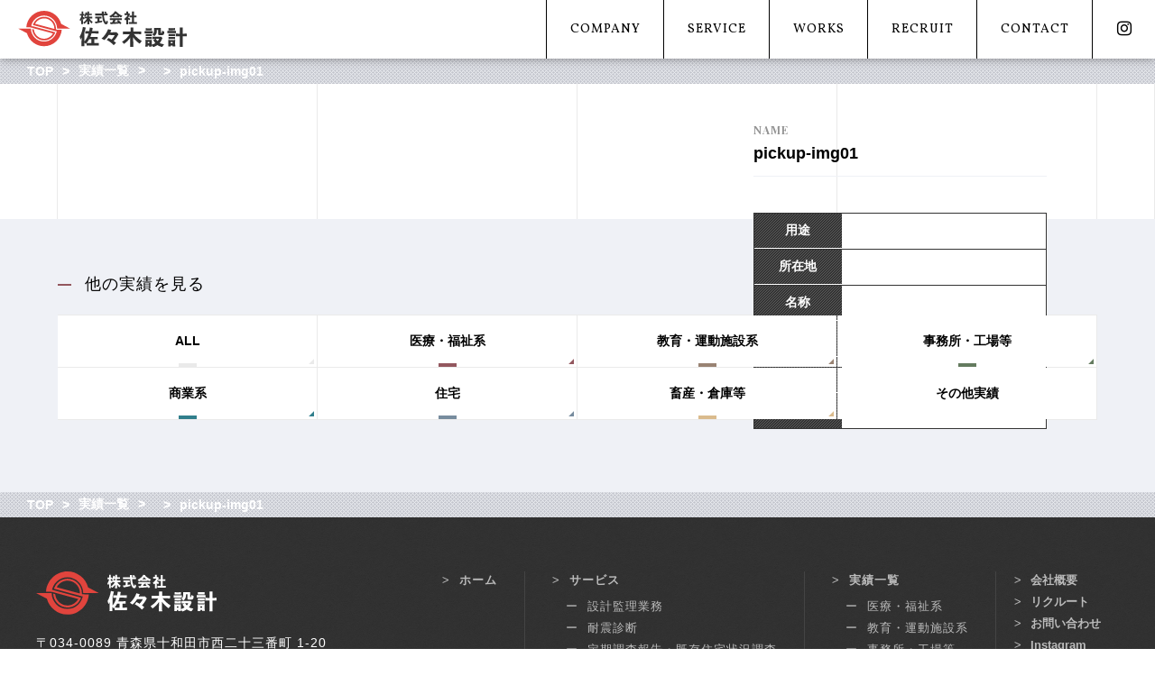

--- FILE ---
content_type: text/html; charset=UTF-8
request_url: https://sasakisekkei.net/works/medical/17/attachment/pickup-img01
body_size: 20469
content:
<!DOCTYPE html>
<html lang="ja">
  <head>
    <meta charset="utf-8">
        <meta name="viewport" content="width=device-width,initial-scale=1.0,minimum-scale=1.0,maximum-scale=1.0,user-scalable=no">
        <title></title>
    <link rel="shortcut icon" type="image/x-icon" href="https://sasakisekkei.net/wp-content/themes/sasaki_theme/assets/images/favicon.ico">

    <!-- style -->
    <link href="https://sasakisekkei.net/wp-content/themes/sasaki_theme/assets/css/common.css" rel="stylesheet" type="text/css">
    <link href="https://sasakisekkei.net/wp-content/themes/sasaki_theme/assets/css/style.css" rel="stylesheet" type="text/css">
    <link href="https://sasakisekkei.net/wp-content/themes/sasaki_theme/assets/css/lib/animate.min.css" rel="stylesheet" type="text/css">
    <link href="https://sasakisekkei.net/wp-content/themes/sasaki_theme/assets/css/lib/drawer.min.css" rel="stylesheet" type="text/css">
    <link href="//maxcdn.bootstrapcdn.com/font-awesome/4.7.0/css/font-awesome.min.css" rel="stylesheet" type="text/css">
    <link rel="stylesheet" href="//fonts.googleapis.com/earlyaccess/notosansjapanese.css">
    <link href="//fonts.googleapis.com/css?family=Vollkorn:100,200,300,400,500,600,700,800,900|Playfair+Display:100,200,300,400,500,600,700,800,900|Libre+Baskerville:100,200,300,400,500,600,700,800,900" rel="stylesheet">

    <!-- script -->
    <script src="//code.jquery.com/jquery-2.2.4.min.js" integrity="sha256-BbhdlvQf/xTY9gja0Dq3HiwQF8LaCRTXxZKRutelT44=" crossorigin="anonymous"></script>
    <script src="https://sasakisekkei.net/wp-content/themes/sasaki_theme/assets/js/lib/lazyload.js"></script>
        <script src="https://maps.googleapis.com/maps/api/js?key=AIzaSyBSsE_6UVfSm8GU2qbbhFN2SICHG5NcjNk"></script>
    <script src="https://sasakisekkei.net/wp-content/themes/sasaki_theme/assets/js/lib/drawer.min.js"></script>
    <script src="https://sasakisekkei.net/wp-content/themes/sasaki_theme/assets/js/lib/iscroll.js"></script>
    <script src="https://sasakisekkei.net/wp-content/themes/sasaki_theme/assets/js/lib/jquery.inview.min.js"></script>
    <script src="https://sasakisekkei.net/wp-content/themes/sasaki_theme/assets/js/bundle.js"></script>

	  
	<!-- Google tag (gtag.js) -->
	<script async src="https://www.googletagmanager.com/gtag/js?id=G-D6FMPTH35Q"></script>
	<script>
	  window.dataLayer = window.dataLayer || [];
	  function gtag(){dataLayer.push(arguments);}
	  gtag("js", new Date());
	  gtag("config", "G-D6FMPTH35Q");
	</script>
	  
	  
	  
    <!-- GoogleAnalytics -->
    
		<!-- All in One SEO 4.9.3 - aioseo.com -->
	<meta name="robots" content="max-image-preview:large" />
	<meta name="author" content="s-c-l"/>
	<link rel="canonical" href="https://sasakisekkei.net/works/medical/17/attachment/pickup-img01" />
	<meta name="generator" content="All in One SEO (AIOSEO) 4.9.3" />
		<meta property="og:locale" content="ja_JP" />
		<meta property="og:site_name" content="株式会社佐々木設計" />
		<meta property="og:type" content="article" />
		<meta property="og:title" content="pickup-img01 | 株式会社 佐々木設計" />
		<meta property="og:url" content="https://sasakisekkei.net/works/medical/17/attachment/pickup-img01" />
		<meta property="og:image" content="https://sasakisekkei.net/wp-content/uploads/2017/10/ogp.png" />
		<meta property="og:image:secure_url" content="https://sasakisekkei.net/wp-content/uploads/2017/10/ogp.png" />
		<meta property="og:image:width" content="1200" />
		<meta property="og:image:height" content="630" />
		<meta property="article:published_time" content="2017-09-23T12:39:29+00:00" />
		<meta property="article:modified_time" content="2017-09-23T12:39:29+00:00" />
		<meta name="twitter:card" content="summary" />
		<meta name="twitter:title" content="pickup-img01 | 株式会社 佐々木設計" />
		<meta name="twitter:image" content="https://sasakisekkei.net/wp-content/uploads/2017/10/ogp.png" />
		<script type="application/ld+json" class="aioseo-schema">
			{"@context":"https:\/\/schema.org","@graph":[{"@type":"BreadcrumbList","@id":"https:\/\/sasakisekkei.net\/works\/medical\/17\/attachment\/pickup-img01#breadcrumblist","itemListElement":[{"@type":"ListItem","@id":"https:\/\/sasakisekkei.net#listItem","position":1,"name":"\u30db\u30fc\u30e0","item":"https:\/\/sasakisekkei.net","nextItem":{"@type":"ListItem","@id":"https:\/\/sasakisekkei.net\/works\/medical\/17\/attachment\/pickup-img01#listItem","name":"pickup-img01"}},{"@type":"ListItem","@id":"https:\/\/sasakisekkei.net\/works\/medical\/17\/attachment\/pickup-img01#listItem","position":2,"name":"pickup-img01","previousItem":{"@type":"ListItem","@id":"https:\/\/sasakisekkei.net#listItem","name":"\u30db\u30fc\u30e0"}}]},{"@type":"ItemPage","@id":"https:\/\/sasakisekkei.net\/works\/medical\/17\/attachment\/pickup-img01#itempage","url":"https:\/\/sasakisekkei.net\/works\/medical\/17\/attachment\/pickup-img01","name":"pickup-img01 | \u682a\u5f0f\u4f1a\u793e \u4f50\u3005\u6728\u8a2d\u8a08","inLanguage":"ja","isPartOf":{"@id":"https:\/\/sasakisekkei.net\/#website"},"breadcrumb":{"@id":"https:\/\/sasakisekkei.net\/works\/medical\/17\/attachment\/pickup-img01#breadcrumblist"},"author":{"@id":"https:\/\/sasakisekkei.net\/works\/author\/s-c-l#author"},"creator":{"@id":"https:\/\/sasakisekkei.net\/works\/author\/s-c-l#author"},"datePublished":"2017-09-23T21:39:29+09:00","dateModified":"2017-09-23T21:39:29+09:00"},{"@type":"Organization","@id":"https:\/\/sasakisekkei.net\/#organization","name":"\u682a\u5f0f\u4f1a\u793e \u4f50\u3005\u6728\u8a2d\u8a08","description":"\u9752\u68ee\u770c\u5341\u548c\u7530\u5e02\u306e\u4e00\u7d1a\u5efa\u7bc9\u58eb\u8a2d\u8a08\u4e8b\u52d9\u6240","url":"https:\/\/sasakisekkei.net\/"},{"@type":"Person","@id":"https:\/\/sasakisekkei.net\/works\/author\/s-c-l#author","url":"https:\/\/sasakisekkei.net\/works\/author\/s-c-l","name":"s-c-l","image":{"@type":"ImageObject","@id":"https:\/\/sasakisekkei.net\/works\/medical\/17\/attachment\/pickup-img01#authorImage","url":"https:\/\/secure.gravatar.com\/avatar\/1d5e41f1f667aa08dfbccb3d3ed026ce21e9628028cfca066721e3e84d643066?s=96&d=mm&r=g","width":96,"height":96,"caption":"s-c-l"}},{"@type":"WebSite","@id":"https:\/\/sasakisekkei.net\/#website","url":"https:\/\/sasakisekkei.net\/","name":"\u682a\u5f0f\u4f1a\u793e \u4f50\u3005\u6728\u8a2d\u8a08","description":"\u9752\u68ee\u770c\u5341\u548c\u7530\u5e02\u306e\u4e00\u7d1a\u5efa\u7bc9\u58eb\u8a2d\u8a08\u4e8b\u52d9\u6240","inLanguage":"ja","publisher":{"@id":"https:\/\/sasakisekkei.net\/#organization"}}]}
		</script>
		<!-- All in One SEO -->

<link rel="alternate" type="application/rss+xml" title="株式会社 佐々木設計 &raquo; pickup-img01 のコメントのフィード" href="https://sasakisekkei.net/works/medical/17/attachment/pickup-img01/feed" />
<link rel="alternate" title="oEmbed (JSON)" type="application/json+oembed" href="https://sasakisekkei.net/wp-json/oembed/1.0/embed?url=https%3A%2F%2Fsasakisekkei.net%2Fworks%2Fmedical%2F17%2Fattachment%2Fpickup-img01" />
<link rel="alternate" title="oEmbed (XML)" type="text/xml+oembed" href="https://sasakisekkei.net/wp-json/oembed/1.0/embed?url=https%3A%2F%2Fsasakisekkei.net%2Fworks%2Fmedical%2F17%2Fattachment%2Fpickup-img01&#038;format=xml" />
<style id='wp-img-auto-sizes-contain-inline-css' type='text/css'>
img:is([sizes=auto i],[sizes^="auto," i]){contain-intrinsic-size:3000px 1500px}
/*# sourceURL=wp-img-auto-sizes-contain-inline-css */
</style>
<style id='wp-emoji-styles-inline-css' type='text/css'>

	img.wp-smiley, img.emoji {
		display: inline !important;
		border: none !important;
		box-shadow: none !important;
		height: 1em !important;
		width: 1em !important;
		margin: 0 0.07em !important;
		vertical-align: -0.1em !important;
		background: none !important;
		padding: 0 !important;
	}
/*# sourceURL=wp-emoji-styles-inline-css */
</style>
<style id='wp-block-library-inline-css' type='text/css'>
:root{--wp-block-synced-color:#7a00df;--wp-block-synced-color--rgb:122,0,223;--wp-bound-block-color:var(--wp-block-synced-color);--wp-editor-canvas-background:#ddd;--wp-admin-theme-color:#007cba;--wp-admin-theme-color--rgb:0,124,186;--wp-admin-theme-color-darker-10:#006ba1;--wp-admin-theme-color-darker-10--rgb:0,107,160.5;--wp-admin-theme-color-darker-20:#005a87;--wp-admin-theme-color-darker-20--rgb:0,90,135;--wp-admin-border-width-focus:2px}@media (min-resolution:192dpi){:root{--wp-admin-border-width-focus:1.5px}}.wp-element-button{cursor:pointer}:root .has-very-light-gray-background-color{background-color:#eee}:root .has-very-dark-gray-background-color{background-color:#313131}:root .has-very-light-gray-color{color:#eee}:root .has-very-dark-gray-color{color:#313131}:root .has-vivid-green-cyan-to-vivid-cyan-blue-gradient-background{background:linear-gradient(135deg,#00d084,#0693e3)}:root .has-purple-crush-gradient-background{background:linear-gradient(135deg,#34e2e4,#4721fb 50%,#ab1dfe)}:root .has-hazy-dawn-gradient-background{background:linear-gradient(135deg,#faaca8,#dad0ec)}:root .has-subdued-olive-gradient-background{background:linear-gradient(135deg,#fafae1,#67a671)}:root .has-atomic-cream-gradient-background{background:linear-gradient(135deg,#fdd79a,#004a59)}:root .has-nightshade-gradient-background{background:linear-gradient(135deg,#330968,#31cdcf)}:root .has-midnight-gradient-background{background:linear-gradient(135deg,#020381,#2874fc)}:root{--wp--preset--font-size--normal:16px;--wp--preset--font-size--huge:42px}.has-regular-font-size{font-size:1em}.has-larger-font-size{font-size:2.625em}.has-normal-font-size{font-size:var(--wp--preset--font-size--normal)}.has-huge-font-size{font-size:var(--wp--preset--font-size--huge)}.has-text-align-center{text-align:center}.has-text-align-left{text-align:left}.has-text-align-right{text-align:right}.has-fit-text{white-space:nowrap!important}#end-resizable-editor-section{display:none}.aligncenter{clear:both}.items-justified-left{justify-content:flex-start}.items-justified-center{justify-content:center}.items-justified-right{justify-content:flex-end}.items-justified-space-between{justify-content:space-between}.screen-reader-text{border:0;clip-path:inset(50%);height:1px;margin:-1px;overflow:hidden;padding:0;position:absolute;width:1px;word-wrap:normal!important}.screen-reader-text:focus{background-color:#ddd;clip-path:none;color:#444;display:block;font-size:1em;height:auto;left:5px;line-height:normal;padding:15px 23px 14px;text-decoration:none;top:5px;width:auto;z-index:100000}html :where(.has-border-color){border-style:solid}html :where([style*=border-top-color]){border-top-style:solid}html :where([style*=border-right-color]){border-right-style:solid}html :where([style*=border-bottom-color]){border-bottom-style:solid}html :where([style*=border-left-color]){border-left-style:solid}html :where([style*=border-width]){border-style:solid}html :where([style*=border-top-width]){border-top-style:solid}html :where([style*=border-right-width]){border-right-style:solid}html :where([style*=border-bottom-width]){border-bottom-style:solid}html :where([style*=border-left-width]){border-left-style:solid}html :where(img[class*=wp-image-]){height:auto;max-width:100%}:where(figure){margin:0 0 1em}html :where(.is-position-sticky){--wp-admin--admin-bar--position-offset:var(--wp-admin--admin-bar--height,0px)}@media screen and (max-width:600px){html :where(.is-position-sticky){--wp-admin--admin-bar--position-offset:0px}}

/*# sourceURL=wp-block-library-inline-css */
</style>
<style id='classic-theme-styles-inline-css' type='text/css'>
/*! This file is auto-generated */
.wp-block-button__link{color:#fff;background-color:#32373c;border-radius:9999px;box-shadow:none;text-decoration:none;padding:calc(.667em + 2px) calc(1.333em + 2px);font-size:1.125em}.wp-block-file__button{background:#32373c;color:#fff;text-decoration:none}
/*# sourceURL=/wp-includes/css/classic-themes.min.css */
</style>
<link rel="https://api.w.org/" href="https://sasakisekkei.net/wp-json/" /><link rel="alternate" title="JSON" type="application/json" href="https://sasakisekkei.net/wp-json/wp/v2/media/43" /><link rel="EditURI" type="application/rsd+xml" title="RSD" href="https://sasakisekkei.net/xmlrpc.php?rsd" />
<meta name="generator" content="WordPress 6.9" />
<link rel='shortlink' href='https://sasakisekkei.net/?p=43' />
  </head>
    <body class="works-single">
    <header>
      <h1>
        <a href="https://sasakisekkei.net">株式会社佐々木設計｜青森県十和田市の一級建築士設計事務所</a>
      </h1>
      <button type="button" class="toggle">
        <span class="sr-only">toggle navigation</span>
        <span id="js-drawer" class="drawer-hamburger-icon"></span>
      </button>
      <nav class="gnav">
        <ul>
          <li>
            <a href="https://sasakisekkei.net" data-hover="ホーム">HOME</a>
          </li>
          <li>
            <a href="https://sasakisekkei.net/company" data-hover="会社概要">COMPANY</a>
          </li>
          <li>
            <a href="https://sasakisekkei.net/service" data-hover="サービス">SERVICE</a>
          </li>
          <li>
            <a href="https://sasakisekkei.net/works" data-hover="実績一覧">WORKS</a>
          </li>
          <li>
            <a href="https://sasakisekkei.net/recruit" data-hover="採用情報">RECRUIT</a>
          </li>
          <li>
            <a href="mailto:k_sasaki@ever.ocn.ne.jp" data-hover="お問い合わせ">CONTACT</a>
          </li>
          <li>
            <a href="#"><i class="fa fa-instagram fa-lg" aria-hidden="true"></i></a>
          </li>
        </ul>
      </nav>
    </header>    <main>
      <ul class="pankuzu">
        <li>
          <a href="https://sasakisekkei.net">TOP</a>
        </li>
        <li>
          <a href="https://sasakisekkei.net/works">実績一覧</a>
        </li>
        <li>
          <a href=""></a>
        </li>
        <li>
          pickup-img01        </li>
      </ul>

      <article>
        <div class="works-head">
          <figure>
                      </figure>
          <div class="works-title">
            <h2 class="band-"><span>pickup-img01</span></h2>
            <p></p>
            <div class="works-cate-place">
              <dl>
                <dt>用途</dt>
                <dd>
                                  </dd>
              </dl>
              <dl>
                <dt>所在地</dt>
                <dd>
                                  </dd>
              </dl>
              <dl>
                <dt>名称</dt>
                <dd>
                                  </dd>
              </dl>
              <dl>
                <dt>構造</dt>
                <dd>
                                  </dd>
              </dl>
              <dl>
                <dt>規模</dt>
                <dd>
                                  </dd>
              </dl>
              <dl>
                <dt>延床面積</dt>
                <dd>
                                  </dd>
              </dl>
                                        </div>
          </div>
        </div>
        <div class="works-img">
          <div class="works-img-inr">
                      </div>
        </div>
      </article>

      <aside class="works-nav">
        <div class="works-nav-inr">
          <h3><span>他の実績を見る</span></h3>
          <ul>
            <li>
              <a href="https://sasakisekkei.net/works">ALL</a>
            </li>
            <li>
              <a href="https://sasakisekkei.net/works/./medical">医療・福祉系</a>
            </li>
            <li>
              <!-- <a href="https://sasakisekkei.net/works/./education">教育施設系</a> -->
				<a href="https://sasakisekkei.net/works/./education">教育・運動施設系</a>
            </li>
            <li>
              <a href="https://sasakisekkei.net/works/./office">事務所・工場等</a>
            </li>
            <li>
              <a href="https://sasakisekkei.net/works/./business">商業系</a>
            </li>
            <li>
              <a href="https://sasakisekkei.net/works/./house">住宅</a>
            </li>
            <li>
              <a href="https://sasakisekkei.net/works/./husbandry">畜産・倉庫等</a>
            </li>
            <li>
              <a href="https://sasakisekkei.net/works/other">その他実績</a>
            </li>
          </ul>
        </div>
      </aside>

      <div class="bg-line-white">
        <span></span>
        <span></span>
        <span></span>
        <span></span>
        <span></span>
        <span></span>
      </div>
      <ul class="ft-pankuzu">
        <li>
          <a href="https://sasakisekkei.net">TOP</a>
        </li>
        <li>
          <a href="https://sasakisekkei.net/works">実績一覧</a>
        </li>
        <li>
          <a href=""></a>
        </li>
        <li>
          pickup-img01        </li>
      </ul>
    </main>
    <footer>
      <div class="ft-wrap">
        <div class="scroll-top">
          <div class="scroll-top-inr">
            <a href="#"><i class="fa fa-angle-double-up fa-2x" aria-hidden="true"></i><br />PAGE TOP</a>
          </div>
        </div>
        <div class="ft-logo-wrap">
          <div class="ft-logo">
            <a href="https://sasakisekkei.net">株式会社佐々木設計｜青森県十和田市の一級建築士設計事務所</a>
          </div>
          <address>
            <p>〒034-0089 青森県十和田市西二十三番町 1-20</p>
            <p>TEL（0176）22-4470｜FAX（0176）22-0574</p>
          </address>
          <div class="contact-btn">
            <a href="mailto:k_sasaki@ever.ocn.ne.jp">
              <span data-hover="お問合せ">CONTACT</span>
            </a>
          </div>
        </div>
        <div class="sitemap">
          <ul class="ft-nav">
            <li>
              <a href="https://sasakisekkei.net">ホーム</a>
            </li>
            <li>
              <a href="https://sasakisekkei.net/service">サービス</a>
              <ul>
                <li>
                  <a href="https://sasakisekkei.net/service#content01">設計監理業務</a>
                </li>
                <li>
                  <a href="https://sasakisekkei.net/service#content02">耐震診断</a>
                </li>
                <li>
                  <a href="https://sasakisekkei.net/service#content03">定期調査報告・既存住宅状況調査</a>
                </li>
                <li>
                  <a href="https://sasakisekkei.net/service#content04">設計積算業務</a>
                </li>
              </ul>
            </li>
            <li>
              <a href="https://sasakisekkei.net/works">実績一覧</a>
              <ul>
                <li>
                  <a href="https://sasakisekkei.net/works/./medical">医療・福祉系</a>
                </li>
                <li>
                  <!-- <a href="https://sasakisekkei.net/works/./education">教育施設系</a> -->
					<a href="https://sasakisekkei.net/works/./education">教育・運動施設系</a>
                </li>
                <li>
                  <a href="https://sasakisekkei.net/works/./office">事務所・工場等</a>
                </li>
                <li>
                  <a href="https://sasakisekkei.net/works/./business">商業系</a>
                </li>
                <li>
                  <a href="https://sasakisekkei.net/works/./house">住宅</a>
                </li>
                <li>
                  <a href="https://sasakisekkei.net/works/./husbandry">畜産・倉庫等</a>
                </li>
              </ul>
            </li>
          </ul>
          <ul class="ft-nav02">
            <li>
              <a href="https://sasakisekkei.net/company">会社概要</a>
            </li>
            <li>
              <a href="https://sasakisekkei.net/recruit">リクルート</a>
            </li>
            <li>
              <a href="mailto:k_sasaki@ever.ocn.ne.jp">お問い合わせ</a>
            </li>
            <li>
              <a href="#">Instagram</a>
            </li>
          </ul>
        </div>
        <p class="copy">©SASAKI SEKKEI Co., Ltd. . All Rights Reserved.</p>
      </div>
    </footer>

    <div id="js-loader" class="loader">
      <div class="loader-animation">
        <img src="https://sasakisekkei.net/wp-content/themes/sasaki_theme/assets/images/logo-mark.svg">
      </div>
    </div>
  </body>
</html>


--- FILE ---
content_type: image/svg+xml
request_url: https://sasakisekkei.net/wp-content/themes/sasaki_theme/assets/images/ft-logo.svg
body_size: 5455
content:
<svg id="レイヤー_1" xmlns="http://www.w3.org/2000/svg" viewBox="0 0 157.8 37.5"><style>.st0{fill:#e1443d}.st1{fill:#fff}</style><path class="st0" d="M39.7 21.4l1.4.3 1.8-1.3-4.7-1.3zm-26.5-3.9l1.7.5.2-1.8-2.6-.7z"/><path class="st0" d="M27.4 31.3c5.6 0 10.3-3.6 11.9-8.6l-24.2-6.5c-.1.6-.2 1.2-.2 1.8l21.9 5.9c-1.8 3.3-5.4 5.6-9.4 5.6-5.6 0-10.2-4.3-10.7-9.8l-1.8-.5c.3 6.7 5.8 12.1 12.5 12.1z"/><path class="st0" d="M27.4 5c7.6 0 13.8 6.2 13.8 13.8h13.7l-9.4-5C43.3 5.8 36 0 27.4 0 17.5 0 9.3 7.8 8.7 17.5h5c.6-7 6.5-12.5 13.7-12.5z"/><path class="st0" d="M40 18.8c0-6.9-5.6-12.5-12.5-12.5-5.6 0-10.3 3.7-11.9 8.7l24.2 6.5c.1-1 .2-1.9.2-2.7zm-1.8.3L18 13.7c1.8-3.4 5.4-5.7 9.5-5.7 5.9 0 10.8 4.8 10.8 10.8-.1.1-.1.2-.1.3z"/><path class="st0" d="M27.4 32.5c-7.6 0-13.8-6.2-13.8-13.8H0l9.4 5c2.2 7.9 9.4 13.7 18 13.7 9.9 0 18-7.7 18.7-17.5h-5c-.7 7.1-6.5 12.6-13.7 12.6z"/><path class="st1" d="M68.1 9.1h-1.5l.1.3v.1l-.9.8h-.1c-.1-.3-.3-.6-.4-.9v.6l.1 4.5h-1.6l.1-4.4c-.2.6-.4 1.1-.6 1.6 0 .1-.1.1-.1.1s-.1 0-.2-.1l-.7-1.2c.6-.9 1.2-2.1 1.6-3.7h-1.3l-.1-.1V5.4l.1-.1H64V3.1l-.2-.1h1.4l.1.1v2.2h1l.1.1v1.3c.5-.9.8-1.7 1.1-2.9l.1-.1 1.3.5v.1c-.1.2-.1.5-.2.7h.5V3h1.5l.1.1V5h2.5v1.3l-.1.1h-2.5v1.4h2.9l.1.1v1.3l-.1.1H71c.8 1.2 1.7 2.2 3 3.1l-1 1.3c-.1.1-.1.1-.2.1 0 0-.1 0-.2-.1-.7-.8-1.3-1.5-1.8-2.4l.1 3.4h-1.8l.1-3.2c-.6.9-1.4 1.7-2.4 2.5-.1.1-.1.1-.2.1 0 0-.1 0-.2-.1l-1-1c1.5-1 2.4-1.9 3.4-3.6h-.7zm0-1.4h1.1V6.4h-1c-.2.4-.3.8-.6 1.1 0 .1-.1.1-.1.1s-.1 0-.2-.1l-1.1-.6c0-.1.1-.1.1-.2h-1v1.4l.3-.2h.1c.3.3.5.7.8 1.1V7.8l.1-.1h1.5zM85.2 5c-.3-.4-.7-.8-1-1.1v-.1l1-.7h.1c.5.3.9.7 1.2 1.1v.1l-.9.7h1.6l.1.1v1.4l-.1.1H84c.1 2 .4 3.4.9 4.6.4 1 .7 1.4.9 1.4.1 0 .3-.2.4-1.5l1.1.9c.1.1.2.2.2.3-.2 1.6-.8 2.3-1.6 2.3s-1.6-.5-2.4-2.3c-.6-1.3-1-3.1-1.1-5.6h-6.3l-.1-.1V5.1l-.1-.1h6.2V3.2l.1-.1h1.6l.1.1v1.9h1.3zm-5 4.3H80v2.4c.9-.1 1.7-.3 2.4-.4v1.1c0 .2-.1.3-.3.3-1.5.4-3.3.8-5.5 1.1l-.1-.1-.6-1.4.1-.1c.8-.1 1.5-.2 2.3-.3V9.3h-1.8l-.1-.1V7.9l.1-.1h5.3l.1.1v1.4l-.1.1-1.6-.1zm17.3-1H92l-.1-.1v-.6c-.4.3-.9.6-1.4.9-.1.1-.2.1-.3.1-.1 0-.1 0-.2-.1l-1.2-1.2c2.1-1.1 3.8-2.5 5-4.4h.1l1.7.4v.1c-.1.1-.1.2-.2.3 1.4 1.3 2.8 2.4 5.1 3.3l-1.1 1.3c-.1.2-.2.2-.3.2-.1 0-.1 0-.2-.1-.5-.3-1-.6-1.4-.9v.8zm2.4 2.4h-5.4c-.3.7-.7 1.3-1.1 1.9 1.1 0 2.1-.1 3.2-.2-.3-.3-.6-.6-1-.9v-.1l1.2-.7h.1c1 .8 2 1.7 2.8 2.6v.1l-1.2 1h-.1c-.2-.3-.4-.5-.6-.8-2.6.3-4.7.5-7.5.6H90l-.5-1.4.1-.1h1.8c.4-.6.7-1.3 1-2h-3l-.1-.1V9.2l.1-.1h10.3l.1.1.1 1.5zm-6.7-3.8h3.3c-.7-.6-1.4-1.2-2-1.9-.5.7-1.2 1.3-1.8 1.9h.5zM105.5 9l.4-.4h.1c.4.3 1.1.8 1.5 1.3v.1l-1 1h-.2c-.2-.3-.5-.7-.8-1v1.6l.1 3h-1.7l.1-3v-1.2c-.2.2-.4.4-.7.6-.1.1-.1.1-.2.1s-.1 0-.2-.1l-.8-1.2c1.2-.9 2.5-2.2 3-3.5h-2.6l-.1-.1V4.8l.1-.1h1.4V3.1l.1-.1h1.5l.1.1v1.7h.9l.6.6s.1.1.1.2v.2c-.4 1.1-1 2.1-1.6 2.9V9zm5.2-5.8v3.6h2.3l.1.1v1.4h-2.4v4.2h2.7l.1.1V14l-.1.1h-7.1l-.1-.1v-1.4l.1-.1h2.7V8.3h-2.1l-.1-.1V6.9l.1-.1h2.1V3.2l.1-.1 1.6.1zM66.6 29.9c.9-1.1 1.7-2.3 2.3-3.5.6-1.2 1-2.4 1.4-3.6l-2.8.1-.1-.1v-2.1l.1-.1 3 .1h.4c.2-.9.4-2 .5-3.1l.1-.1 2.4.3.1.1c-.1 1-.3 1.9-.5 2.8H76l3.1-.1.1.1v2.1l-.1.1-3.1-.2h-3c-.3 1.1-.6 2.2-1.1 3.2h4l2.4-.1.1.1v2l-.1.1-2.4-.1h-.4v3.5h.9l3-.1.1.1v2.1l-.1.1-3-.1h-4.7l-3 .1-.1-.1v-2.1l.1-.1 3 .1h1.2v-3.5h-2c-.7 1.4-1.6 2.6-2.6 3.9-.1.1-.2.2-.3.2-.1 0-.2-.1-.3-.2l-1-1v3.5h-2.5l.1-5.6v-2.1c-.3.6-.4.9-.7 1.4l-.2.2c-.1 0-.2-.1-.2-.2l-.7-2.4c1.4-2.4 2.4-5.3 2.9-8.5l.2-.1 2.3.5.1.2c-.4 1.5-.7 2.9-1.2 4.1v8.1zm21.7-5.8c-1.1 1.7-2.3 3.2-3.6 4.3-.2.1-.3.2-.4.2-.1 0-.2-.1-.4-.2L82 27.2c2.5-2 4.6-5 5.7-8.2h.3l2.5.7v.2c-.3.6-.5 1.3-.8 1.9l3.9-.1 1.6-.1 1.4 1.4c.1.1.2.2.2.4s-.1.2-.2.4c-1.3 2.4-2.5 4.1-4 5.6.7.5 1.3 1 1.9 1.5v.2L92.7 33h-.2c-1.9-2-4.3-3.6-6.1-4.5v-.2l1.4-1.7h.2c.8.4 1.6.9 2.5 1.4 1-1 2.2-2.6 2.8-3.9h-5zm28.7-.7l-3-.1h-3.3c2.1 2.7 4.3 4.6 7 6.2l-1.7 2.2c-.1.1-.1.1-.2.1s-.2 0-.3-.1c-2.4-1.8-4.1-3.4-5.5-5.6l.2 8.5h-2.9l.2-8.2c-1.4 2.2-3.4 4.1-5.4 5.5-.1.1-.2.1-.2.1-.1 0-.2-.1-.2-.1l-1.6-1.8c2.6-1.6 4.9-3.7 6.8-6.7H104l-3 .1-.1-.1v-2.1l.1-.3 3 .1h3.6v-3.6l.1-.1h2.4l.1.1v3.6h3.8l3-.1.1.1v2.1l-.1.2zm5.5-.8l-2.1.1-.1-.1v-1.9l.1-.1 2.1.1h2.8l2.1-.1.1.1v1.9l-.1.1-2.1-.1h-2.8zm2 10.8h-1.4v1h-2.2l.1-3.2v-.9l-.1-1.8.1-.1 2.1.1h1.3l2.2-.1.1.1-.1 1.8v2.4c.7-.3 1.4-.5 2-.8.4-.2.8-.4 1.2-.7-.6-.7-1.2-1.5-1.7-2.5v-.2l1.5-.9-2.2.1-.1-.1v-2l.1-.1 2.5.1h3.8l1.2-.1 1 .9c.1.1.1.2.1.3 0 .1 0 .2-.1.3-.6 1.7-1.4 3.1-2.3 4.1 1 .5 2.3.8 3.9 1.1l-1.4 2.1c-.1.1-.2.2-.4.2h-.3c-1.5-.4-2.7-.9-3.7-1.6-1.1.8-2.2 1.3-3.3 1.7-.1.1-.3.1-.3.1-.2 0-.3-.1-.3-.2l-1.2-1.4v1.3h-2.3v-1zm-1.3-13.5l-1.9.1-.1-.1v-1.8l.1-.1 1.9.1h1.5l1.9-.1.1.1v1.8l-.1.1-1.9-.1h-1.5zm0 5.2l-1.9.1-.1-.1v-1.8l.1-.1 1.9.1h1.5l1.9-.1.1.1v1.8l-.1.1-1.9-.1h-1.5zm0 2.6l-1.9.1-.1-.1v-1.8l.1-.1 1.9.1h1.5l1.9-.1.1.1v1.8l-.1.1-1.9-.1h-1.5zm1.3 3.8v-1.3h-1.4v1.3h1.4zm6.6-11.4v.4c0 2-.7 3.5-2.1 4.6-.1.1-.1.1-.2.1s-.1 0-.1-.1l-1.7-1.5c1.3-.7 1.7-2.1 1.7-3.7V18l.1-.1 1.7.1h2.6l1.5-.1.1.1v3.9c0 .4.1.4.3.4.5 0 .6-.1.7-1.9l1.8.8c.2.1.2.1.2.3 0 1.4-.2 2.1-.6 2.4-.6.5-1 .6-2.6.6-1.9 0-2.3-.1-2.2-1.8v-2.9h-1.2zm-.8 7.4c.4.7.9 1.4 1.5 2 .6-.6 1-1.3 1.3-2h-2.8zm15.7-5h-3.3l-2.1.1-.1-.1v-1.9l.1-.1 2.1.1h3.3l2.1-.1.1.1v1.9l-.1.1-2.1-.1zm-.8 11.6v-.7h-1.6v.9h-2.3l.1-3.2v-.8l-.1-1.8.1-.1 2.1.1h1.7l2.2-.1.1.1-.1 1.8v.9l.1 3h-2.3zm.1-14.2h-1.8l-1.9.1-.1-.1V18l.1-.1 1.9.1h1.8l1.9-.1.1.1v1.8l-.1.1h-1.9zm0 5.2h-1.8l-1.9.1-.1-.1v-1.8l.1-.1 1.9.1h1.8l1.9-.1.1.1v1.8l-.1.1-1.9-.1zm0 2.6h-1.8l-1.9.1-.1-.1v-1.8l.1-.1 1.9.1h1.8l1.9-.1.1.1v1.8l-.1.1-1.9-.1zm-1.7 3.8h1.6v-1.3h-1.6v1.3zm10.6-14V23h.8l2.7-.1.1.1v2.2l-.1.1-2.7-.1h-.8v3.1l.1 6.3h-2.7l.1-6.3v-3.1h-.9l-2.7.1-.1-.1V23l.1-.1 2.7.1h.9v-5.5l.1-.1h2.3l.1.1z"/></svg>

--- FILE ---
content_type: image/svg+xml
request_url: https://sasakisekkei.net/wp-content/themes/sasaki_theme/assets/images/logo-mark.svg
body_size: 787
content:
<svg id="レイヤー_1" xmlns="http://www.w3.org/2000/svg" viewBox="0 0 54.9 37.4"><style>.st0{fill:#e1443d}</style><path class="st0" d="M39.7 21.4l1.4.3 1.8-1.3-4.7-1.3zm-26.5-3.9l1.7.5.2-1.8-2.6-.7z"/><path class="st0" d="M27.4 31.3c5.6 0 10.3-3.6 11.9-8.6l-24.2-6.5c-.1.6-.2 1.2-.2 1.8l21.9 5.9c-1.8 3.3-5.4 5.6-9.4 5.6-5.6 0-10.2-4.3-10.7-9.8l-1.8-.5c.3 6.7 5.8 12.1 12.5 12.1z"/><path class="st0" d="M27.4 5c7.6 0 13.8 6.2 13.8 13.8h13.7l-9.4-5C43.3 5.8 36 0 27.4 0 17.5 0 9.3 7.8 8.7 17.5h5c.6-7 6.5-12.5 13.7-12.5z"/><path class="st0" d="M40 18.8c0-6.9-5.6-12.5-12.5-12.5-5.6 0-10.3 3.7-11.9 8.7l24.2 6.5c.1-1 .2-1.9.2-2.7zm-1.8.3L18 13.7c1.8-3.4 5.4-5.7 9.5-5.7 5.9 0 10.8 4.8 10.8 10.8-.1.1-.1.2-.1.3z"/><path class="st0" d="M27.4 32.5c-7.6 0-13.8-6.2-13.8-13.8H0l9.4 5c2.2 7.9 9.4 13.7 18 13.7 9.9 0 18-7.7 18.7-17.5h-5c-.7 7.1-6.5 12.6-13.7 12.6z"/></svg>

--- FILE ---
content_type: application/javascript
request_url: https://sasakisekkei.net/wp-content/themes/sasaki_theme/assets/js/bundle.js
body_size: 4612
content:
!function e(a,t,o){function s(i,r){if(!t[i]){if(!a[i]){var l="function"==typeof require&&require;if(!r&&l)return l(i,!0);if(n)return n(i,!0);var d=new Error("Cannot find module '"+i+"'");throw d.code="MODULE_NOT_FOUND",d}var p=t[i]={exports:{}};a[i][0].call(p.exports,function(e){var t=a[i][1][e];return s(t||e)},p,p.exports,e,a,t,o)}return t[i].exports}for(var n="function"==typeof require&&require,i=0;i<o.length;i++)s(o[i]);return s}({1:[function(e,a,t){"use strict";function o(e,a){if(!(e instanceof a))throw new TypeError("Cannot call a class as a function")}Object.defineProperty(t,"__esModule",{value:!0});var s=function(){function e(e,a){for(var t=0;t<a.length;t++){var o=a[t];o.enumerable=o.enumerable||!1,o.configurable=!0,"value"in o&&(o.writable=!0),Object.defineProperty(e,o.key,o)}}return function(a,t,o){return t&&e(a.prototype,t),o&&e(a,o),a}}(),n=function(){function e(a,t){o(this,e),this.initGoogleMap(a,t)}return s(e,[{key:"initGoogleMap",value:function(e,a){this.latlng=new google.maps.LatLng(a.lat,a.lng),this.mapOptions={zoom:18,center:a,scrollwheel:!1,mapTypeControlOptions:{mapTypeIds:["because",google.maps.MapTypeId.ROADMAP]}},this.styleOptions=[{stylers:[]}],this.styleedMapOptions={name:"株式会社佐々木設計"},this.styleMapType=new google.maps.StyledMapType(this.styleOptions,this.styledMapOptions),this.map=new google.maps.Map(document.getElementById(e),this.mapOptions),this.icon=new google.maps.MarkerImage("./wp-content/themes/sasaki_theme/assets/images/map-icon.png",new google.maps.Size(63,90),new google.maps.Point(0,0),new google.maps.Point(30,80),new google.maps.Size(63,90)),this.markerOptions={position:a,map:this.map,icon:this.icon,title:"株式会社佐々木設計"},this.marker=new google.maps.Marker(this.markerOptions),this.map.mapTypes.set(e,this.styleMapType),this.map.setMapTypeId(e)}}]),e}();t.default=n},{}],2:[function(e,a,t){"use strict";var o=e("./_google_map.js"),s=function(e){return e&&e.__esModule?e:{default:e}}(o);$(function(){$(".company").length&&new s.default("map_canvas",{lat:40.60924,lng:141.201458}),$("#js-loader").length&&$("header, main, footer").css({opacity:0}),$(".fade").css("opacity",0),$(".fade").on("inview",function(e,a,t,o){a?($(this).addClass("fadeIn"),$(this).stop().animate({opacity:1},1e3)):($(this).removeClass("fadeInDown"),$(this).css("opacity",0))}),$(".fadeup").css("opacity",0),$(".fadeup").on("inview",function(e,a,t,o){a?($(this).addClass("fadeInUp"),$(this).stop().animate({opacity:1},1e3)):($(this).removeClass("fadeInDown"),$(this).css("opacity",0))}),$(".fadeRihgt").css("opacity",0),$(".fadeRight").on("inview",function(e,a,t,o){a?($(this).addClass("fadeInRight"),$(this).stop().animate({opacity:1},1e3)):($(this).removeClass("fadeInLeft"),$(this).css("opacity",0))}),$(window).scroll(function(e){if($("body").is(".service, .flow, .works-list, .works-other, .works-single")&&window.matchMedia("(min-width:601px)").matches){$(window).scrollTop()>0?$(".scroll-top").fadeIn("nomal"):$(".scroll-top").fadeOut("nomal")}}),$('a[href^="#"]').click(function(){var e=$(this).attr("href"),a=$("#"==e||""==e?"html":e),t=a.offset().top;return $("body,html").animate({scrollTop:t},400,"swing"),!1}),$(window).width()<=600&&($("body").addClass("drawer"),$("body").addClass("drawer--right"),$(".toggle").addClass("drawer-toggle"),$(".toggle").addClass("drawer-hamburger"),$(".gnav").addClass("drawer-nav"),$(".gnav ul").addClass("drawer-menu"),$(".toggle").show(),$(".drawer").drawer())}),$(window).on("resize",function(){$(window).width()<=600?($("body").addClass("drawer"),$("body").addClass("drawer--right"),$(".toggle").addClass("drawer-toggle"),$(".toggle").addClass("drawer-hamburger"),$(".gnav").addClass("drawer-nav"),$(".gnav ul").addClass("drawer-menu"),$(".toggle").show(),$(".drawer").drawer()):($("body").removeClass("drawer"),$("body").removeClass("drawer--right"),$(".toggle").removeClass("drawer-toggle"),$(".toggle").removeClass("drawer-hamburger"),$(".gnav").removeClass("drawer-nav"),$(".gnav ul").removeClass("drawer-menu"),$(".toggle").hide(),$(".drawer").drawer("destroy"))}),$(window).load(function(){$("#js-loader").length&&$("#js-loader").delay(900).queue(function(){$("header, main, footer").css({opacity:1}),$(".js-title-bg").css({width:"0%",background:"#000"}),$(".js-title").css({opacity:0}),$("#js-loader .loader-animation img").fadeOut().queue(function(){$("#js-loader .loader-animation").animate({height:"0vh"},600).queue(function(){$(".js-title-bg").animate({width:"100%"},700).queue(function(){$(".js-title-bg").stop(),$(".js-title").animate({opacity:1},100).queue(function(){$(".js-title-bg").animate({width:"0%"},700)})})})})})})},{"./_google_map.js":1}]},{},[2]);